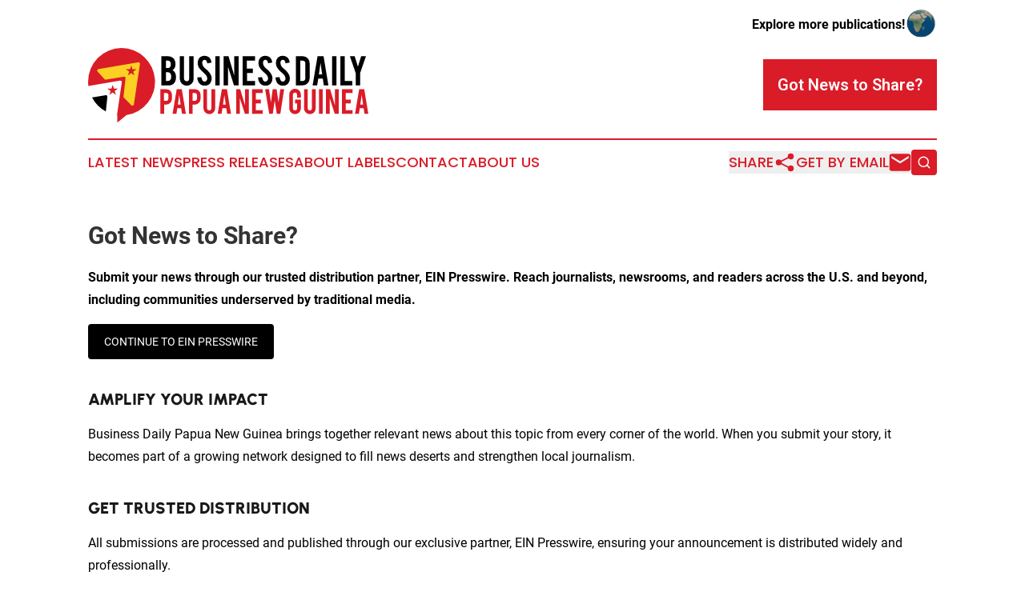

--- FILE ---
content_type: image/svg+xml
request_url: https://cdn.newsmatics.com/agp/sites/businessdailypapuanewguinea-logo-1.svg
body_size: 9609
content:
<?xml version="1.0" encoding="UTF-8" standalone="no"?>
<svg
   xmlns:dc="http://purl.org/dc/elements/1.1/"
   xmlns:cc="http://creativecommons.org/ns#"
   xmlns:rdf="http://www.w3.org/1999/02/22-rdf-syntax-ns#"
   xmlns:svg="http://www.w3.org/2000/svg"
   xmlns="http://www.w3.org/2000/svg"
   id="Layer_1"
   data-name="Layer 1"
   viewBox="0 0 358.92001 95.110001"
   version="1.1"
   width="358.92001"
   height="95.110001">
  <metadata
     id="metadata75">
    <rdf:RDF>
      <cc:Work
         rdf:about="">
        <dc:format>image/svg+xml</dc:format>
        <dc:type
           rdf:resource="http://purl.org/dc/dcmitype/StillImage" />
      </cc:Work>
    </rdf:RDF>
  </metadata>
  <defs
     id="defs4">
    <style
       id="style2">.cls-1{fill:#da1c28;}.cls-2{fill:#fbd023;}</style>
  </defs>
  <title
     id="title6">89</title>
  <path
     d="M 93.78,47.59 V 10.47 h 8.37 a 10.64,10.64 0 0 1 6,1.75 8.13,8.13 0 0 1 3.26,4.57 13.25,13.25 0 0 1 0.53,4 8.74,8.74 0 0 1 -2,6 5.75,5.75 0 0 1 -2,1.45 6.51,6.51 0 0 1 3.15,2.81 10.46,10.46 0 0 1 1.28,3.66 14.48,14.48 0 0 1 0.21,2.58 12.53,12.53 0 0 1 -1.32,6 8.58,8.58 0 0 1 -7.17,4.37 z m 6,-22 h 2.34 a 3.45,3.45 0 0 0 3.5,-2.55 7.27,7.27 0 0 0 0.32,-2.34 4.91,4.91 0 0 0 -1.12,-3.5 3.55,3.55 0 0 0 -2.7,-1.1 h -2.34 z m 0,16.42 h 2.34 a 4,4 0 0 0 3.95,-2.93 6.52,6.52 0 0 0 0.38,-2.3 7,7 0 0 0 -1.2,-4.54 3.78,3.78 0 0 0 -3.13,-1.3 h -2.34 z"
     id="path8" />
  <path
     d="m 126.28,48.05 a 8.79,8.79 0 0 1 -8.83,-8.81 V 10.47 h 5.47 v 28.71 a 3.08,3.08 0 0 0 1,2.26 3.13,3.13 0 0 0 2.27,0.93 3.16,3.16 0 0 0 3.19,-3.19 V 10.47 h 5.85 v 28.77 a 8.42,8.42 0 0 1 -2.61,6.27 8.7,8.7 0 0 1 -6.34,2.54 z"
     id="path10" />
  <path
     d="m 158.29,38.36 a 10.42,10.42 0 0 1 -2,6.64 7.13,7.13 0 0 1 -3.85,2.62 10.07,10.07 0 0 1 -3.11,0.43 8.79,8.79 0 0 1 -5.46,-1.63 9.21,9.21 0 0 1 -2.87,-3.63 14.33,14.33 0 0 1 -1.23,-5.28 l 5.32,-0.37 a 8,8 0 0 0 1.73,4.68 2.8,2.8 0 0 0 2.29,1 3.48,3.48 0 0 0 2.93,-1.79 4.48,4.48 0 0 0 0.57,-2.46 6.84,6.84 0 0 0 -2.09,-4.62 l -5,-4.7 a 20.58,20.58 0 0 1 -3.92,-4.82 11.19,11.19 0 0 1 -1.25,-5.21 c 0,-3.38 1.14,-5.94 3.4,-7.68 a 8.5,8.5 0 0 1 5.21,-1.56 9.47,9.47 0 0 1 5.13,1.34 7.72,7.72 0 0 1 2.67,2.9 11.09,11.09 0 0 1 1.24,4.37 l -5.37,1 a 6.26,6.26 0 0 0 -1.31,-3.54 2.72,2.72 0 0 0 -2.22,-0.94 2.6,2.6 0 0 0 -2.34,1.37 5.29,5.29 0 0 0 -0.65,2.72 8.21,8.21 0 0 0 2.2,5.19 19.44,19.44 0 0 0 2.48,2.36 c 1.31,1.09 2.17,1.85 2.59,2.28 a 19.93,19.93 0 0 1 3.19,4.09 14.72,14.72 0 0 1 0.86,1.75 10.48,10.48 0 0 1 0.86,3.49 z"
     id="path12" />
  <path
     d="m 168.53,47.59 h -5.6 V 10.47 h 5.6 z"
     id="path14" />
  <path
     d="m 179.82,10.47 7.41,24.92 V 10.47 h 5.59 v 37.12 h -6 l -7.7,-23.77 v 23.77 h -5.6 V 10.47 Z"
     id="path16" />
  <path
     d="M 197.83,47.59 V 10.47 h 15.93 v 5.59 H 203.43 V 26.24 H 211 v 5.59 h -7.55 v 10.16 h 10.33 v 5.6 z"
     id="path18" />
  <path
     d="m 236.11,38.36 a 10.37,10.37 0 0 1 -2,6.64 7.14,7.14 0 0 1 -3.84,2.62 10.19,10.19 0 0 1 -3.12,0.43 8.78,8.78 0 0 1 -5.45,-1.63 9.32,9.32 0 0 1 -2.85,-3.63 14.53,14.53 0 0 1 -1.22,-5.28 l 5.31,-0.37 a 8.07,8.07 0 0 0 1.73,4.68 2.82,2.82 0 0 0 2.3,1 3.49,3.49 0 0 0 2.93,-1.79 4.48,4.48 0 0 0 0.57,-2.46 6.85,6.85 0 0 0 -2.1,-4.62 l -5,-4.7 a 20.66,20.66 0 0 1 -3.93,-4.82 11.18,11.18 0 0 1 -1.24,-5.21 q 0,-5.07 3.4,-7.68 a 8.48,8.48 0 0 1 5.21,-1.56 9.52,9.52 0 0 1 5.13,1.34 7.78,7.78 0 0 1 2.66,2.9 10.92,10.92 0 0 1 1.24,4.28 l -5.37,1 a 6.26,6.26 0 0 0 -1.3,-3.54 2.74,2.74 0 0 0 -2.22,-0.94 2.58,2.58 0 0 0 -2.34,1.37 5.29,5.29 0 0 0 -0.65,2.72 8.16,8.16 0 0 0 2.2,5.19 18.78,18.78 0 0 0 2.48,2.36 q 2,1.64 2.58,2.28 a 20,20 0 0 1 3.2,4.09 14.54,14.54 0 0 1 0.85,1.75 10.52,10.52 0 0 1 0.84,3.58 z"
     id="path20" />
  <path
     d="m 258.45,38.36 a 10.42,10.42 0 0 1 -2,6.64 7.16,7.16 0 0 1 -3.85,2.62 10.12,10.12 0 0 1 -3.11,0.43 8.79,8.79 0 0 1 -5.46,-1.63 9.32,9.32 0 0 1 -2.85,-3.63 14.53,14.53 0 0 1 -1.22,-5.28 l 5.31,-0.37 a 8.07,8.07 0 0 0 1.73,4.68 2.84,2.84 0 0 0 2.3,1 3.49,3.49 0 0 0 2.93,-1.79 4.48,4.48 0 0 0 0.57,-2.46 6.88,6.88 0 0 0 -2.09,-4.62 l -5,-4.7 a 20.66,20.66 0 0 1 -3.93,-4.82 11.3,11.3 0 0 1 -1.24,-5.21 c 0,-3.38 1.14,-5.94 3.4,-7.68 a 8.5,8.5 0 0 1 5.21,-1.56 9.49,9.49 0 0 1 5.13,1.34 7.62,7.62 0 0 1 2.66,2.9 10.92,10.92 0 0 1 1.25,4.28 l -5.38,1 a 6.26,6.26 0 0 0 -1.3,-3.54 2.72,2.72 0 0 0 -2.22,-0.94 2.6,2.6 0 0 0 -2.34,1.37 5.29,5.29 0 0 0 -0.65,2.72 8.16,8.16 0 0 0 2.2,5.19 19.44,19.44 0 0 0 2.48,2.36 c 1.3,1.09 2.17,1.85 2.59,2.28 a 19.93,19.93 0 0 1 3.19,4.09 16.43,16.43 0 0 1 0.86,1.75 10.48,10.48 0 0 1 0.83,3.58 z"
     id="path22" />
  <path
     d="m 283.72,38.71 a 8.6,8.6 0 0 1 -2.58,6.27 8.45,8.45 0 0 1 -6.21,2.6 h -8.79 V 10.47 h 8.79 a 8.39,8.39 0 0 1 6.23,2.6 8.59,8.59 0 0 1 2.56,6.25 z m -12,3.34 h 3.37 a 3,3 0 0 0 2.25,-1 3.18,3.18 0 0 0 0.91,-2.27 V 19.4 a 3.13,3.13 0 0 0 -0.93,-2.27 3,3 0 0 0 -2.23,-0.95 h -3.37 z"
     id="path24" />
  <path
     d="m 294.75,39.06 -1.36,8.53 h -5.82 l 6.29,-37.11 h 7.71 l 6.21,37.11 h -5.86 l -1.33,-8.52 z m 2.93,-20.09 -2.07,14.62 h 4.15 z"
     id="path26" />
  <path
     d="M 318.09,47.59 H 312.5 V 10.47 h 5.59 z"
     id="path28" />
  <path
     d="M 338.36,47.59 H 323.1 V 10.47 h 5.6 v 31.56 h 9.66 z"
     id="path30" />
  <path
     d="m 342.76,32.04 -7.49,-21.57 h 6.14 l 4.17,13.32 4.12,-13.32 h 6.18 l -7.53,21.57 v 15.55 h -5.59 z"
     id="path32" />
  <path
     class="cls-1"
     d="m 100,52.59 a 7.19,7.19 0 0 1 5.5,2.18 7.53,7.53 0 0 1 1.9,5.29 v 4.53 a 7.27,7.27 0 0 1 -2.16,5.29 7,7 0 0 1 -5.22,2.2 H 97.29 V 83.89 H 92.6 v -31.3 z m 2.82,7.56 a 2.71,2.71 0 0 0 -0.73,-2 2.63,2.63 0 0 0 -2,-0.74 h -2.84 v 10 h 2.84 a 2.57,2.57 0 0 0 1.91,-0.8 2.64,2.64 0 0 0 0.78,-1.92 z"
     id="path34" />
  <path
     class="cls-1"
     d="m 114.23,76.7 -1.15,7.19 h -4.91 l 5.31,-31.3 H 120 l 5.23,31.32 h -4.94 l -1.12,-7.19 z m 2.48,-17 -1.71,12.39 h 3.5 z"
     id="path36" />
  <path
     class="cls-1"
     d="m 136.64,52.59 a 7.21,7.21 0 0 1 5.5,2.18 7.53,7.53 0 0 1 1.9,5.29 v 4.53 a 7.27,7.27 0 0 1 -2.16,5.29 7,7 0 0 1 -5.23,2.2 h -2.72 v 11.81 h -4.72 v -31.3 z m 2.82,7.56 a 2.71,2.71 0 0 0 -0.73,-2 2.63,2.63 0 0 0 -2,-0.74 h -2.84 v 10 h 2.84 a 2.58,2.58 0 0 0 1.91,-0.8 2.64,2.64 0 0 0 0.78,-1.92 z"
     id="path38" />
  <path
     class="cls-1"
     d="m 155.24,84.29 a 7.43,7.43 0 0 1 -7.45,-7.44 V 52.59 h 4.61 v 24.23 a 2.61,2.61 0 0 0 0.8,1.91 2.67,2.67 0 0 0 1.92,0.79 2.68,2.68 0 0 0 2.69,-2.7 V 52.59 h 4.93 v 24.28 a 7.08,7.08 0 0 1 -2.2,5.29 7.31,7.31 0 0 1 -5.3,2.13 z"
     id="path40" />
  <path
     class="cls-1"
     d="m 172.05,76.7 -1.15,7.19 H 166 l 5.3,-31.32 h 6.51 L 183,83.89 h -4.95 L 177,76.7 Z m 2.47,-17 -1.75,12.34 h 3.5 z"
     id="path42" />
  <path
     class="cls-1"
     d="m 194.85,52.59 6.25,21 v -21 h 4.72 v 31.3 h -5 l -6.5,-20.05 v 20.05 h -4.72 v -31.3 z"
     id="path44" />
  <path
     class="cls-1"
     d="m 210.05,83.89 v -31.3 h 13.44 v 4.72 h -8.72 v 8.59 h 6.37 v 4.69 h -6.37 v 8.57 h 8.72 v 4.72 z"
     id="path46" />
  <path
     class="cls-1"
     d="m 246.14,52.59 h 4.95 l -4.9,31.32 h -4.53 L 239,66.81 236.49,83.89 H 232 l -5.26,-31.3 h 4.94 l 2.48,16.78 2.26,-16.78 h 5 l 2.47,16.78 z"
     id="path48" />
  <path
     class="cls-1"
     d="m 265.06,84.29 a 7.48,7.48 0 0 1 -7.48,-7.47 V 59.66 a 7.48,7.48 0 1 1 14.95,0 v 3.58 h -4.89 v -3.65 a 2.73,2.73 0 0 0 -2.73,-2.73 2.58,2.58 0 0 0 -1.91,0.8 2.66,2.66 0 0 0 -0.79,1.93 v 17.19 a 2.65,2.65 0 0 0 0.79,1.92 2.61,2.61 0 0 0 1.91,0.79 2.71,2.71 0 0 0 2.73,-2.71 V 70.59 H 265 v -4.72 h 7.52 v 10.94 a 7.15,7.15 0 0 1 -2.19,5.29 7.26,7.26 0 0 1 -5.27,2.19 z"
     id="path50" />
  <path
     class="cls-1"
     d="m 284,84.29 a 7.43,7.43 0 0 1 -7.45,-7.44 V 52.59 h 4.61 v 24.23 a 2.61,2.61 0 0 0 0.8,1.91 2.67,2.67 0 0 0 1.92,0.79 2.68,2.68 0 0 0 2.69,-2.7 V 52.59 h 4.93 v 24.28 a 7.08,7.08 0 0 1 -2.2,5.29 7.31,7.31 0 0 1 -5.3,2.13 z"
     id="path52" />
  <path
     class="cls-1"
     d="m 300.45,83.89 h -4.72 v -31.3 h 4.72 z"
     id="path54" />
  <path
     class="cls-1"
     d="m 310,52.59 6.25,21 v -21 H 321 v 31.3 h -5.1 l -6.5,-20.05 v 20.05 h -4.72 v -31.3 z"
     id="path56" />
  <path
     class="cls-1"
     d="m 325.18,83.89 v -31.3 h 13.44 v 4.72 h -8.72 v 8.59 h 6.37 v 4.69 h -6.37 v 8.57 h 8.72 v 4.72 z"
     id="path58" />
  <path
     class="cls-1"
     d="m 347.93,76.7 -1.15,7.19 h -4.91 l 5.31,-31.3 h 6.5 l 5.24,31.32 H 354 l -1.12,-7.19 z m 2.47,-17 -1.75,12.34 h 3.51 z"
     id="path60" />
  <path
     d="M 24.66,62.3 A 1.92,1.92 0 0 0 22.44,60.2 L 5,63.06 a 43.13,43.13 0 0 0 17.7,17.8 z"
     id="path62" />
  <path
     class="cls-1"
     d="M 43,0 A 43,43 0 0 0 0,43 43.9,43.9 0 0 0 0.36,48.53 l 40.57,-7 a 1.93,1.93 0 0 1 2.23,2.18 L 37,85.52 l 0.39,0.06 v 9.53 L 49.23,85.5 A 43,43 0 0 0 43,0 Z"
     id="path64" />
  <path
     class="cls-2"
     d="m 66.38,20.4 -7.75,51.49 a 1.92,1.92 0 0 1 -3.27,1.06 L 45.91,63.36 A 1.94,1.94 0 0 1 45.37,61.8 L 47.9,38.69 a 1.92,1.92 0 0 0 -2.22,-2.1 l -23,3.69 a 1.91,1.91 0 0 1 -1.73,-0.6 L 12.2,30.07 a 1.92,1.92 0 0 1 1.1,-3.19 l 50.86,-8.65 a 1.93,1.93 0 0 1 2.22,2.17 z"
     id="path66" />
  <polygon
     class="cls-1"
     points="75.95,183.49 71.77,186.53 73.37,191.45 69.19,188.41 65,191.45 66.6,186.53 62.41,183.49 67.59,183.49 69.19,178.57 70.78,183.49 "
     id="polygon68"
     transform="translate(-14,-156.41)" />
  <polygon
     class="cls-1"
     points="52.23,208.18 48.05,211.22 49.65,216.14 45.46,213.1 41.28,216.14 42.88,211.22 38.69,208.18 43.87,208.18 45.46,203.26 47.06,208.18 "
     id="polygon70"
     transform="translate(-14,-156.41)" />
</svg>
